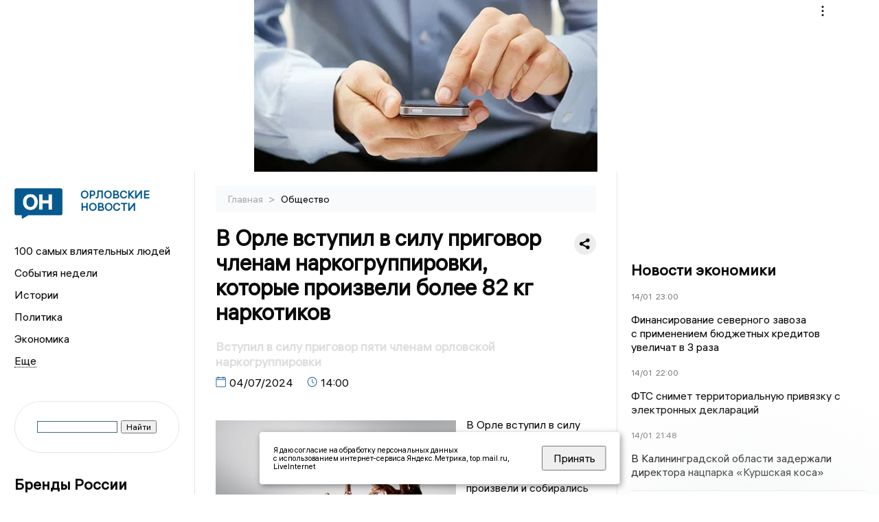

--- FILE ---
content_type: text/html; charset=UTF-8
request_url: https://newsorel.ru/fn_1512447.html
body_size: 13575
content:
<!DOCTYPE html>
<html lang="ru">
   <head>
      <meta charset="UTF-8">
      <meta http-equiv="X-UA-Compatible" content="IE=edge">
      <meta name="viewport" content="width=device-width, initial-scale=1.0">
      <meta http-equiv="Cache-Control" content="max-age=604800, public" />
      
    <base href="https://newsorel.ru/">
        <title>В Орле вступил в силу приговор членам наркогруппировки, которые произвели более 82 кг наркотиков  -  Орловские новости. Новости Орла и Орловской области: Главные события дня</title>
        <meta name="keywords" content="Новости Орла, Орловская область новости, События в Орле, Актуальные новости Орла, Политические новости Орла, Спортивные новости Орловской области, Экономические новости Орла, Лента новостей Орла, Главные события в Орле, Общественные новости Орла"/>
        <meta name="description" content="В Орле вступил в силу приговор пяти членам преступного сообщества, которые произвели и собирались продать более 82 кг наркотиков. Об этом сообщили в пресс-службе прокуратуры Орловской области."/>
        <meta property="og:image" content="https://newsorel.ru/images/logo-sm.png">

        	
	<link rel="alternat" media="only screen and (max-width: 640px)" href="https://m.newsorel.ru/fn_1512447.html">

	<meta name="twitter:card" content="summary">
	<meta property="og:type" content="website">
	<link rel="canonical" href="https://newsorel.ru/fn_1512447.html">
	<meta property="og:url" content="https://newsorel.ru/fn_1512447.html">
	<meta property="og:title" content="В Орле вступил в силу приговор членам наркогруппировки, которые произвели более 82 кг наркотиков">
	<meta property="og:description" content="В Орле вступил в силу приговор пяти членам преступного сообщества, которые произвели и собирались продать более 82 кг наркотиков. Об этом сообщили в пресс-службе прокуратуры Орловской области.">
	<meta property="og:image" content="https://region.center/source/Orel/oks5/screenshot_128.jpg">
	<meta property="yandex_recommendations_image" content="https://region.center/source/Orel/oks5/screenshot_128.jpg" />	


        <link rel="preconnect" href="https://region.center">
        <link rel="dns-prefetch" href="https://region.center">

 

        <link rel="apple-touch-icon" sizes="57x57" href="favicon/apple-icon-57x57.png">
        <link rel="apple-touch-icon" sizes="60x60" href="favicon/apple-icon-60x60.png">
        <link rel="apple-touch-icon" sizes="72x72" href="favicon/apple-icon-72x72.png">
        <link rel="apple-touch-icon" sizes="76x76" href="favicon/apple-icon-76x76.png">
        <link rel="apple-touch-icon" sizes="114x114" href="favicon/apple-icon-114x114.png">
        <link rel="apple-touch-icon" sizes="120x120" href="favicon/apple-icon-120x120.png">
        <link rel="apple-touch-icon" sizes="144x144" href="favicon/apple-icon-144x144.png">
        <link rel="apple-touch-icon" sizes="152x152" href="favicon/apple-icon-152x152.png">
        <link rel="apple-touch-icon" sizes="180x180" href="favicon/apple-icon-180x180.png">
        <link rel="icon" type="image/png" sizes="192x192"  href="favicon/android-icon-192x192.png">
        <link rel="icon" type="image/png" sizes="32x32" href="favicon/favicon-32x32.png">
        <link rel="icon" type="image/png" sizes="96x96" href="favicon/favicon-96x96.png">
        <link rel="icon" type="image/png" sizes="16x16" href="favicon/favicon-16x16.png">

        <meta name="msapplication-TileImage" content="favicon/ms-icon-144x144.png">

 


      <link rel="stylesheet" href="css2/style.css?_v=20221216155958">
    <link rel="stylesheet" href="css/style_new.css?_v=20241001100507">


      <style>


                          table tr td {padding: 14px 16px; text-align: left;}



         embed, iframe, object, video {
             max-width: 100%;
         }
        
 
 .detale-news-block__text a {
         color:#27598b !important;
         font-size:16px !important;


        }
         .detale-news-block__text img {
height:100% !important;
       width:100%;
        }
        



h1 {
  font-size: 2em;
  margin-top: -10px !important;
 
}
h3 {

   color:#dedede;
   margin-bottom: 10px;
  display: block;
  margin-top: -3px !important;
  font-weight: 700;
  font-size: 16px;


}

.detale-news-block-icon__item img {
  vertical-align: top !important;
  margin-right: 5px !important;.
  margin-top: 7px !important;
}



.detale-news-block-icon__item {
  display: flex;
  align-items: center;
  margin-right: 20px;
}

.detale-news-block-icon__item span a {
  font-size: 14px !important;
  line-height: 20px !important;
  color: #797979;
  display: block;
}


h2 {

margin-top:5px !important;
margin-bottom:5px !important;
}
 
blockquote {

  border-left: 3px solid #ccc;
  margin: 1.5em 10px;
  padding: 0.5em 10px;

}
 
  </style>



   <!-- Yandex.RTB -->
   <script>window.yaContextCb=window.yaContextCb||[]</script>
   <script src="https://yandex.ru/ads/system/context.js" async></script>


   </head>

   <body>
   <div align="center">
    <!--AdFox START-->
<!--yandex_info.regnews-->
<!--Площадка: newsorel.ru / * / *-->
<!--Тип баннера: перетяжка-->
<!--Расположение: верх страницы-->
<div id="adfox_169752384578981333"></div>
<script>
    window.yaContextCb.push(()=>{
        Ya.adfoxCode.create({
            ownerId: 691714,
            containerId: 'adfox_169752384578981333',
            params: {
                pp: 'g',
                ps: 'fusg',
                p2: 'hryr'
            }
        })
    })
</script>
         </div>

      <div class="wrapper" id="app" :class="{isMobile, isTablet}">
       </div>
      <div class="content">

        
      <aside class="left-block">
         <div class="left-container sticky_block">
            <a href="." class="logo-block">
                <picture>

                  <img class="logo-block__image" src="https://region.center/data/moduleslogos/d1fabd075c37bc7f10d7ba076996721c.png" style="width:70px !important;">
                  
               </picture>
               <div class="logo-block__name">
                  <span>Орловские новости</span>
               </div>
            </a>
            <div class="menu-list-glavnaya">
               <ul class="menu-list">
               <li class="menu-list__item"><a href="top100.html">100 самых влиятельных людей</a></li>
                              <li class="menu-list__item"><a href="dates.html">События недели</a></li>

                   <li class="menu-list__item"><a href="cat_history.html">Истории</a></li><li class="menu-list__item"><a href="cat_politics.html">Политика</a></li><li class="menu-list__item"><a href="cat_economy.html">Экономика</a></li><li class="menu-list__item"><a href="cat_business.html">Бизнес</a></li><li class="menu-list__item"><a href="cat_incidients.html">Происшествия</a></li><li class="menu-list__item"><a href="cat_culture.html">Культура</a></li><li class="menu-list__item"><a href="cat_sport.html">Спорт</a></li><li class="menu-list__item"><a href="cat_society.html">Общество</a></li><li class="menu-list__item"><a href="cat_analytics.html">Аналитика</a></li><li class="menu-list__item"><a href="cat_interview.html">Интервью</a></li><li class="menu-list__item"><a href="cat_investigation.html">Расследования </a></li><li class="menu-list__item"><a href="cat_jkh.html">ЖКХ</a></li><li class="menu-list__item"><a href="cat_afisha.html">Афиша</a></li><li class="menu-list__item"><a href="cat_delobudagova.html">Дело Будагова</a></li><li class="menu-list__item"><a href="cat_company.html">Новости компаний</a></li><li class="menu-list__item"><a href="cat_primjalibemurzalevskim.html">Прямая линия с Музалевским</a></li><li class="menu-list__item"><a href="cat_delo_dobrohvalova.html">Дело Доброхвалова</a></li><li class="menu-list__item"><a href="cat_podcast.html">Подкасты</a></li><li class="menu-list__item"><a href="cat_koronavirus.html">Здоровье</a></li><li class="menu-list__item"><a href="cat_necrolog.html">Память</a></li><li class="menu-list__item"><a href="cat_svo.html">СВО</a></li><li class="menu-list__item"><a href="cat_ecology.html">Экология</a></li>                   <li class="menu-list__item menu-list__item-more"></li>
               </ul>
            </div>
            <form class="search">
 

<div class="ya-site-form ya-site-form_inited_no" data-bem="{&quot;action&quot;:&quot;https://newsorel.ru/search.html&quot;,&quot;arrow&quot;:false,&quot;bg&quot;:&quot;transparent&quot;,&quot;fontsize&quot;:12,&quot;fg&quot;:&quot;#000000&quot;,&quot;language&quot;:&quot;ru&quot;,&quot;logo&quot;:&quot;rb&quot;,&quot;publicname&quot;:&quot;Поиск по newsorel.ru&quot;,&quot;suggest&quot;:true,&quot;target&quot;:&quot;_self&quot;,&quot;tld&quot;:&quot;ru&quot;,&quot;type&quot;:2,&quot;usebigdictionary&quot;:true,&quot;searchid&quot;:2523564,&quot;input_fg&quot;:&quot;#000000&quot;,&quot;input_bg&quot;:&quot;#ffffff&quot;,&quot;input_fontStyle&quot;:&quot;normal&quot;,&quot;input_fontWeight&quot;:&quot;normal&quot;,&quot;input_placeholder&quot;:&quot;&quot;,&quot;input_placeholderColor&quot;:&quot;#000000&quot;,&quot;input_borderColor&quot;:&quot;#3f687b&quot;}"><form action="https://yandex.ru/search/site/" method="get" target="_self" accept-charset="utf-8"><input type="hidden" name="searchid" value="2523564"/><input type="hidden" name="l10n" value="ru"/><input type="hidden" name="reqenc" value=""/><input type="search" name="text" value=""/><input type="submit" value="Найти"/></form></div><style type="text/css">.ya-page_js_yes .ya-site-form_inited_no { display: none; }</style><script type="text/javascript">(function(w,d,c){var s=d.createElement('script'),h=d.getElementsByTagName('script')[0],e=d.documentElement;if((' '+e.className+' ').indexOf(' ya-page_js_yes ')===-1){e.className+=' ya-page_js_yes';}s.type='text/javascript';s.async=true;s.charset='utf-8';s.src=(d.location.protocol==='https:'?'https:':'http:')+'//site.yandex.net/v2.0/js/all.js';h.parentNode.insertBefore(s,h);(w[c]||(w[c]=[])).push(function(){Ya.Site.Form.init()})})(window,document,'yandex_site_callbacks');</script>
 


            </form>
             
             

            
            <div class="news-aside-block">
               <a target="_blank" href="https://brandrussia.online" class="news-aside-block__title">Бренды России</a>
                
                    <a target="_blank"  href="https://brandrussia.online/fn_1781791.html">
                        <picture>
                            <img class="news-aside-block__image" src="https://region.center/source/Tul%20Brendi/2026_1/1probel1.%5B32%5D.jpg" alt="image">
                        </picture>
                     </a><div class="news-aside-block__item">
                        <span><a target="_blank"  href="https://brandrussia.online/fn_1781791.html">07/01</a></span><span><a target="_blank"  href="https://brandrussia.online/fn_1781791.html">12:00</a></span>
                        <a target="_blank"  href="https://brandrussia.online/fn_1781791.html">
                           <p>От священного костра до курантов: многоголосье российского Нового года</p>
                        </a>
                     </div>
 
            </div>

            <div class="news-aside-block">

   <!--AdFox START-->
<!--yandex_info.regnews-->
<!--Площадка: newsorel.ru / * / *-->
<!--Тип баннера: 300*600 правый или 240*400 левый-->
<!--Расположение: низ страницы-->
<div id="adfox_169752394294317962"></div>
<script>
    window.yaContextCb.push(()=>{
        Ya.adfoxCode.create({
            ownerId: 691714,
            containerId: 'adfox_169752394294317962',
            params: {
                pp: 'i',
                ps: 'fusg',
                p2: 'hryf'
            }
        })
    })
</script>



               <a href="cat_company.html" class="news-aside-block__title">Новости компаний</a>
                
                        <a href="fn_1784838.html">
                            <picture>
                                <img class="news-aside-block__image" src="https://region.center/source/fotobank/money/dcrl1057_1.jpg" alt="image">
                            </picture>
                        </a><div class="news-aside-block__item">
                            <span><a href="fn_1784838.html">13/01</a></span><span><a href="fn_1784838.html">15:45</a></span>
                            <a href="fn_1784838.html">
                            <p>В новогодние праздники молодежь удвоила траты по Пушкинской карте</p>
                            </a>
                        </div>
<div class="news-aside-block__item">
                            <span><a href="fn_1779711.html?erid=2W5zFGggmgL">30/12</a></span><span><a href="fn_1779711.html?erid=2W5zFGggmgL">15:45</a></span>
                            <a href="fn_1779711.html?erid=2W5zFGggmgL">
                            <p>Банк Уралсиб и агентство Elevate Pro Group объявляют о стратегическом партнёрстве</p>
                            </a>
                        </div>
<div class="news-aside-block__item">
                            <span><a href="fn_1779180.html?erid=2W5zFHz3Mrx">29/12</a></span><span><a href="fn_1779180.html?erid=2W5zFHz3Mrx">20:11</a></span>
                            <a href="fn_1779180.html?erid=2W5zFHz3Mrx">
                            <p>Уралсиб запустил сервис для работы на автоматизированной упрощенной системе налогообложения</p>
                            </a>
                        </div>
            </div>


         
            <div class="news-aside-block">
               <a href="cat_business.html" class="news-aside-block__title">Бизнес</a>
                
                    <a href="fn_1785564.html">
                        <picture>
                            <img class="news-aside-block__image" src="https://region.center/source/fotobank/money/5390824418164471451.jpg" alt="image">
                        </picture>
                     </a><div class="news-aside-block__item">
                        <span><a href="fn_1785564.html">14/01</a></span><span><a href="fn_1785564.html">17:32</a></span>
                        <a href="fn_1785564.html">
                           <p>Фирма бывшего вице-премьера Орловской области Филатова займется сбором электронных плат в Калининградской области</p>
                        </a>
                     </div>
<div class="news-aside-block__item">
                        <span><a href="fn_1785303.html">14/01</a></span><span><a href="fn_1785303.html">14:30</a></span>
                        <a href="fn_1785303.html">
                           <p>Крытый рынок в Орле не пустят с молотка</p>
                        </a>
                     </div>
<div class="news-aside-block__item">
                        <span><a href="fn_1784663.html">13/01</a></span><span><a href="fn_1784663.html">13:00</a></span>
                        <a href="fn_1784663.html">
                           <p>Панин пытается обанкротить орловский пансионат ЗиЛ</p>
                        </a>
                     </div>
           
            </div>


            
     <!--AdFox START-->
<!--yandex_info.regnews-->
<!--Площадка: newsorel.ru / сквозные / левый середина промо БЖ-->
<!--Категория: <не задана>-->
<!--Тип баннера: 300*300 левый середина промо БЖ-->
<div id="adfox_17629645827486567"></div>
<script>
    window.yaContextCb.push(()=>{
        Ya.adfoxCode.create({
            ownerId: 691714,
            containerId: 'adfox_17629645827486567',
            params: {
                p1: 'dlanw',
                p2: 'jmlo'
            }
        })
    })
</script>



            
         </div>
         <div class="helper_for_sticky"></div>
      </aside><main class="content-block" >
	<div class="content-container">
	   <div class="button-top__wrapper">
		  <div class="button-top" style="--top_position:30px;" >
		  </div>
	   </div>
 
	   <div class="bread-crumbs">
		  <ul>
			 <li><a href="">Главная </a> <span> > </span></li>
			 <li><a href="cat_society.html">Общество </a>  </span></li>
 
		  </ul>

		  <div style="font-size:14px;float:right;margin-top:-20px;color:#000;"><b>
		  </b>

		  </div>
	   </div>
	   <div class="detale-news-block">
		  <div class="detale-news-block__in">
 			 <div class="detale-news-block__pin">

			  <div style="float:right;">

			  			  
			  
			  <script src="https://yastatic.net/share2/share.js"></script>
			  <div class="ya-share2" data-curtain data-shape="round" data-color-scheme="whiteblack" data-limit="0" data-more-button-type="short" data-services="vkontakte,odnoklassniki,telegram"></div>
			  
			  </div>

			 <h1 style="font-size:32px;line-height:36px !important;">В Орле вступил в силу приговор членам наркогруппировки, которые произвели более 82 кг наркотиков</h1>
			 <h2 style="color:#dedede;font-size:18px;line-height:22px !important;margin-bottom:10px !important;margin-top:0px !important;">Вступил в силу приговор пяти членам орловской наркогруппировки</h2>
			 <div class="detale-news-block-icon">
				   <div class="detale-news-block-icon__item">
					  <picture>
						 <source srcset="img/date.webp" type="image/webp">
						 <img src="img/date.png" alt="icon">
					  </picture>
					  <span>04/07/2024 </span>
				   </div>
				   <div class="detale-news-block-icon__item">
					  <picture>
						 <source srcset="img/time.webp" type="image/webp">
						 <img src="img/time.png" alt="icon">
					  </picture>
					  <span>14:00</span>
				   </div>
				   
				</div>
			 </div>
			 <div class="detale-news-block__image"><div style="float:left;max-width:350px;margin-right:15px;margin-top:25px;">
			  <picture> 
			   <img src="https://region.center/source/Orel/oks5/screenshot_128.jpg">
			  <meta itemprop="url" content="https://region.center/source/Orel/oks5/screenshot_128.jpg">
			   </picture>
			   <p class="post-image-label" style="color:#ccc;font-size:15px;margin-top:;">&#169; freepik </p>
			   </div></div>
			 
			 <div class="detale-news-block__text" >


			 <div itemscope itemtype="https://schema.org/Article">
				<link itemprop="mainEntityOfPage" href="https://newsorel.ru/fn_1512447.html" />
				<link itemprop="image" href="https://region.center/source/Orel/oks5/screenshot_128.jpg">
				<meta itemprop="headline name" content="В Орле вступил в силу приговор членам наркогруппировки, которые произвели более 82 кг наркотиков">
				<meta itemprop="description" content="В Орле вступил в силу приговор пяти членам преступного сообщества, которые произвели и собирались продать более 82 кг наркотиков. Об этом сообщили в пресс-службе прокуратуры Орловской области.">
				<meta itemprop="datePublished" datetime="2024-07-04 14:00:00" content="2024-07-04 14:00:00">
				<div itemprop="publisher" itemscope itemtype="https://schema.org/Organization">
					<div itemprop="logo" itemscope itemtype="https://schema.org/ImageObject">
						<img itemprop="url image" src="https://region.center/source/Orel/oks5/screenshot_128.jpg" alt="freepik" title="freepik" style="display:none;"/>
					</div>
					<meta itemprop="name" content="Орловские новости. Новости Орла и Орловской области: Главные события дня">
				</div>
				<span itemprop="articleBody"><p>В Орле вступил в силу приговор пяти членам преступного сообщества, которые произвели и собирались продать более 82 кг наркотиков. Об этом сообщили в пресс-службе прокуратуры Орловской области.</p>
<p>Осужденные занимались производством наркотиков в двух лабораториях в частных домах в Верховском и Новодеревеньковском районах, а также продажей готовых веществ с помощью сети &laquo;Интернет&raquo;.</p>
<p>Продать наркотики сообщники так и не успели, так как их деятельность пресекли сотрудники УФСБ.</p>
<p>В ходе обыска из нарколабораторий было изъято оборудование и более тонны прекурсоров для изготовления наркотических средств.</p>
<p>Судом наркоторговцам назначено наказание в виде лишения свободы на срок от 13 до 19 лет с отбыванием в исправительных колониях строгого и общего режима, с назначением штрафов в размере от 500 тыс. рублей до 1,5 млн рублей и ограничением свободы.</p>
<p>Осужденные не согласились с выводами суда и обжаловали приговор, однако первый апелляционный суд общей юрисдикции по существу оставил приговор без изменения.</p></span>

				<div itemprop="author" itemscope itemtype="https://schema.org/Person" class="detale-news-block-icon__item">  <picture style="margin-right:10px;">Автор: </picture><a itemprop="url" href="auth_170.html"><span itemprop="name"><u>Оксана Тютчева</u></span></a></div> 
			</div><div style="clear:both;"></div>
				 </div>
			 
			 
	
 
		  </div>
	   </div>
	   



	   <div class="advertisement-block">
		  <div class="advertisement-block__in"><span style="font-size:20px;">Комментируйте наши новости: </span>
			 <div class="advertisement-buttons">
			 <a target="_blank"  href="https://t.me/newsorel" class="button-vk"  style="padding: 12px 24px 12px 24px!important;margin:5px;background:#27a6e5; ">
				<img style="margin-right: 0px;width:26px;" src="https://region.center/data/modulesreadmore/102ea7d0bb60fd34fcdeda2eb0a11858.svg" alt="Telegram общий + комментировать">
				</a><a target="_blank"  href="https://vk.com/newsorel" class="button-vk"  style="padding: 12px 24px 12px 24px!important;margin:5px;background:#0077ff; ">
				<img style="margin-right: 0px;width:26px;" src="https://region.center/data/modulesreadmore/8d2eab1c852dcb9686f4a357a7494f9b.svg" alt="VK общий + комментировать">
				</a></div></div>
	   </div>


	   <!-- Yandex Native Ads C-A-1739017-9 -->
<div id="yandex_rtb_C-A-1739017-9"></div>
<script>window.yaContextCb.push(()=>{
  Ya.Context.AdvManager.renderWidget({
    renderTo: 'yandex_rtb_C-A-1739017-9',
    blockId: 'C-A-1739017-9'
  })
})</script>


	   <div class="other-news-block">
		  <div class="other-news-block__in">
			 <span style="font-size:22px;font-weight:bold;">Другие новости Общество</span>
			 <div class="other-news-blocks"><article class="other-news-blocks__item">
				 
				   <a href="fn_1785062.html" class="other-news-blocks__text">
					  <span style="    font-weight: 700;
    font-size: 15px;
    line-height: 19px;
    color: #fff;
    position: absolute;
    left: 13px;
    bottom: 11px;
    margin-bottom: 0;
    z-index: 3;">15 января в истории региона</span>
				   </a>
				   <a href="fn_1785062.html" class="other-news-blocks__image">
					  <picture>
 						 <img src="https://region.center/source/Orel/shablony/new_shablons/4_history.jpg" style="min-height:170px;max-height:170px;">
					  </picture>
				   </a>
				</article><article class="other-news-blocks__item">
				 
				   <a href="fn_1785383.html" class="other-news-blocks__text">
					  <span style="    font-weight: 700;
    font-size: 15px;
    line-height: 19px;
    color: #fff;
    position: absolute;
    left: 13px;
    bottom: 11px;
    margin-bottom: 0;
    z-index: 3;">Орловцам развеяли мифы о кибербезопасности</span>
				   </a>
				   <a href="fn_1785383.html" class="other-news-blocks__image">
					  <picture>
 						 <img src="https://region.center/source/Orel/oks7/oks1/screenshot_178.jpg" style="min-height:170px;max-height:170px;">
					  </picture>
				   </a>
				</article><article class="other-news-blocks__item">
				 
				   <a href="fn_1785626.html" class="other-news-blocks__text">
					  <span style="    font-weight: 700;
    font-size: 15px;
    line-height: 19px;
    color: #fff;
    position: absolute;
    left: 13px;
    bottom: 11px;
    margin-bottom: 0;
    z-index: 3;">В 2025 году мошенники чаще всего звонили Еленам и Александрам</span>
				   </a>
				   <a href="fn_1785626.html" class="other-news-blocks__image">
					  <picture>
 						 <img src="https://region.center/source/fotobank/Telefon_smartfon/DCRL4564.jpg" style="min-height:170px;max-height:170px;">
					  </picture>
				   </a>
				</article><article class="other-news-blocks__item">
				 
				   <a href="fn_1785545.html" class="other-news-blocks__text">
					  <span style="    font-weight: 700;
    font-size: 15px;
    line-height: 19px;
    color: #fff;
    position: absolute;
    left: 13px;
    bottom: 11px;
    margin-bottom: 0;
    z-index: 3;">Главные новости в России и мире 14 января</span>
				   </a>
				   <a href="fn_1785545.html" class="other-news-blocks__image">
					  <picture>
 						 <img src="https://region.center/source/Orel/shablony/0000.jpg" style="min-height:170px;max-height:170px;">
					  </picture>
				   </a>
				</article></div>
		  </div>
	   </div>
	   <div class="main-news-block">
		  <div class="main-news-block__in">
			 <span style="font-size:22px;font-weight:bold;">Главные новости</span> <div class="big-news-list-with-image" >
					   <a href="fn_1785365.html"><span> 14/01/2026 13:30</span></a>
						<a href="fn_1785365.html">
						  <span style="font-size:18px;font-weight:bold;color:#000000;display:block;margin-bottom:10px;">Владелец магазина «Арсенал» в Орле рассказал о восстановлении после удара ВСУ</span>
					   </a>
					</div><div class="big-news-list-with-image" >
					   <a href="fn_1784512.html"><span> 13/01/2026 08:55</span></a>
						<a href="fn_1784512.html">
						  <span style="font-size:18px;font-weight:bold;color:#000000;display:block;margin-bottom:10px;">В ходе ночной атаки БпЛА пострадали дома орловцев</span>
					   </a>
					</div><div class="big-news-list-with-image" >
					   <a href="fn_1784001.html"><span> 12/01/2026 11:20</span></a>
						<a href="fn_1784001.html">
						  <span style="font-size:18px;font-weight:bold;color:#000000;display:block;margin-bottom:10px;">Клычков поблагодарил Парахина за стремительную реакцию на возгорание ТЭЦ</span>
					   </a>
					</div><div class="big-news-list-with-image" >
					   <a href="fn_1783924.html"><span> 12/01/2026 10:00</span></a>
						<a href="fn_1783924.html">
						  <span style="font-size:18px;font-weight:bold;color:#000000;display:block;margin-bottom:10px;">Телеведущий Корчевников услышал в больнице голос старца Илия</span>
					   </a>
					</div><div class="big-news-list-with-image" >
					   <a href="fn_1781910.html"><span> 06/01/2026 11:00</span></a>
						<a href="fn_1781910.html">
						  <span style="font-size:18px;font-weight:bold;color:#000000;display:block;margin-bottom:10px;">В Орловской области ожидаются морозы до -23 градусов</span>
					   </a>
					</div></div>
	   </div><div id="unit_98145"><a href="https://smi2.ru/" >Новости СМИ2</a></div>
<script type="text/javascript" charset="utf-8">
  (function() {
    var sc = document.createElement('script'); sc.type = 'text/javascript'; sc.async = true;
    sc.src = '//smi2.ru/data/js/98145.js'; sc.charset = 'utf-8';
    var s = document.getElementsByTagName('script')[0]; s.parentNode.insertBefore(sc, s);
  }());
</script></div>
 </main><aside class="right-block">
         <div class="right-container sticky_block">
            <div class="social-network-block">
                <a target="_blank" href="https://vk.com/newsorel"><img src="img/vk.svg" alt="icon"></a>
               <a target="_blank" href="https://ok.ru/newsorel"><img src="img/ok.svg" alt="icon"></a>
               <a target="_blank" href="https://t.me/newsorel"><img src="img/tg.svg" alt="icon"></a>

                 <a target="_blank" href="https://dzen.ru/newsorel"><img src="img/dzen.svg" alt="icon"></a>

               <a target="_blank" href="https://max.ru/newsorel"><img src="img/max.svg" alt="icon"></a>
            </div>
            <br>
            <!--AdFox START-->
<!--yandex_info.regnews-->
<!--Площадка: newsorel.ru / * / *-->
<!--Тип баннера: 300*600 правый или 240*400 левый-->
<!--Расположение: середина страницы-->
<div id="adfox_16975238906454607"></div>
<script>
    window.yaContextCb.push(()=>{
        Ya.adfoxCode.create({
            ownerId: 691714,
            containerId: 'adfox_16975238906454607',
            params: {
                pp: 'h',
                ps: 'fusg',
                p2: 'hryf'
            }
        })
    })
</script>
            <br>

            <div class="top-five-block">
            
               <a href="#" class="right-column-title">Новости экономики</a><div class="top-five-block__item">
                    <span><a target="_blank"  href="https://center.business-magazine.online/fn_1785673.html">14/01</a></span><span><a target="_blank"  href="https://center.business-magazine.online/fn_1785673.html">23:00</a></span>
                    <a target="_blank"  href="https://center.business-magazine.online/fn_1785673.html">
                    <p>Финансирование северного завоза с применением бюджетных кредитов увеличат в 3 раза</p>
                    </a>
                </div><div class="top-five-block__item">
                    <span><a target="_blank"  href="https://center.business-magazine.online/fn_1785660.html">14/01</a></span><span><a target="_blank"  href="https://center.business-magazine.online/fn_1785660.html">22:00</a></span>
                    <a target="_blank"  href="https://center.business-magazine.online/fn_1785660.html">
                    <p>ФТС снимет территориальную привязку с электронных деклараций</p>
                    </a>
                </div><div class="top-five-block__item">
                    <span><a target="_blank"  href="https://center.business-magazine.online/fn_1785653.html">14/01</a></span><span><a target="_blank"  href="https://center.business-magazine.online/fn_1785653.html">21:48</a></span>
                    <a target="_blank"  href="https://center.business-magazine.online/fn_1785653.html">
                    <p>В Калининградской области задержали директора нацпарка «Куршская коса»</p>
                    </a>
                </div> 
            </div>


            

            <div class="calendar-block">
               <div class="calendar"></div>


               <div class="calendar-events">

                <div class="calendar-events-item"><b><a class="left-column-title" style="color:#05598F;" href="dates.html">Родились</a>:</b></div><div class="calendar-events-item">
                    <picture>
                       <source srcset="img/calendar.webp" type="image/webp">
                       <img src="img/calendar.png" alt="icon">
                    </picture>
                    <span>Ренат Ильшатович Сибгатуллин</span>
                       <p>
                           <p>Военный комиссар Орловской области</p>
                       </p>                  
                 </div>
<div class="calendar-events-item"><b><a class="left-column-title" style="color:#05598F;" href="dates.html">События</a>:</b></div><div class="calendar-events-item">
                    <picture>
                       <source srcset="img/calendar.webp" type="image/webp">
                       <img src="img/calendar.png" alt="icon">
                    </picture>
                   <span> <a target="_blank" href="https://brandrussia.online/fn_1780574.html">Родился Иван Егорович Вольнов</a></span>
                       <p>
                           <p>Революционер и писатель.</p>
                       </p>                  
                 </div>
  <div class="calendar-events-item"><a class="left-column-title" style="color:#05598F;" href="dates.html">События недели</a></div>

               </div>
             </div>

            <div class="top-five-block">
            <a href="#" class="right-column-title">Топ 3</a>
               <div class="top-five-block__item">
                    <span><a href="fn_1785676.html">14/01</a></span><span><a href="fn_1785676.html">22:59</a></span>
                    <a href="fn_1785676.html">
                    <p>Сирены ракетной опасности звучат на территории Орловской области</p>
                    </a>
                </div><div class="top-five-block__item">
                    <span><a href="fn_1785303.html">14/01</a></span><span><a href="fn_1785303.html">14:30</a></span>
                    <a href="fn_1785303.html">
                    <p>Крытый рынок в Орле не пустят с молотка</p>
                    </a>
                </div><div class="top-five-block__item">
                    <span><a href="fn_1785392.html">14/01</a></span><span><a href="fn_1785392.html">14:05</a></span>
                    <a href="fn_1785392.html">
                    <p>В УФСИН отреагировали на публикацию в тг-канале Лежнева</p>
                    </a>
                </div> 
            </div>

            <div class="top-five-block analitics">
               <a href="cat_analytics.html" class="right-column-title">Аналитика</a>
                
                    <a href="fn_1777710.html">
                        <picture>
                            <img class="news-aside-block__image" src="https://region.center/source/Orel/pavel5/01/261204.jpg" alt="image">
                        </picture>
                     </a><div class="news-aside-block__item">
                        <span><a href="fn_1777710.html">28/12</a></span><span><a href="fn_1777710.html">10:00</a></span>
                        <a href="fn_1777710.html">
                           <p>Орловская неделя с Павлом Несмеловым: все фигуранты дела Лежнева, подлоги в ФК “Орел” и однополые утренники</p>
                        </a>
                     </div>
<div class="news-aside-block__item">
                        <span><a href="fn_1773732.html">21/12</a></span><span><a href="fn_1773732.html">10:00</a></span>
                        <a href="fn_1773732.html">
                           <p>Орловская неделя с Павлом Несмеловым: прощание со Ступиным, депутат Серегин, дело Рослова</p>
                        </a>
                     </div>
<div class="news-aside-block__item">
                        <span><a href="fn_1769531.html">14/12</a></span><span><a href="fn_1769531.html">17:00</a></span>
                        <a href="fn_1769531.html">
                           <p>Орловская неделя с Павлом Несмеловым: недоделанные нацпроекты, эпопея с крематорием и дело Рослова</p>
                        </a>
                     </div>
        
            </div>


             <div class="top-five-block rassledovaniya">
               <a href="top100.html" class="right-column-title">100 самых влиятельных людей </a>
                   <a style="font-size:28px !important;margin:4px;" href="topin_715.html">Андрей Евгеньевич Клычков </a>
    <a style="font-size:26px !important;margin:4px;" href="topin_706.html">Виталий Анатольевич Рыбаков </a>
    <a style="font-size:24px !important;margin:4px;" href="topin_712.html">Леонид Семенович Музалевский </a>
    <a style="font-size:22px !important;margin:4px;" href="topin_714.html">Геннадий Андреевич Зюганов </a>
    <a style="font-size:20px !important;margin:4px;" href="topin_709.html">Алексей Николаевич Тимошин </a>
    <a style="font-size:18px !important;margin:4px;" href="topin_710.html">Егор Семенович Строев </a>
    <a style="font-size:16px !important;margin:4px;" href="topin_685.html">Владимир Владимирович Строев </a>
    <a style="font-size:14px !important;margin:4px;" href="topin_692.html">Михаил Васильевич Вдовин </a>
    <a style="font-size:12px !important;margin:4px;" href="topin_658.html">Руслан Викторович Перелыгин </a>
    <a style="font-size:10px !important;margin:4px;" href="topin_701.html">Вадим Александрович Тарасов </a>
 
            </div>
            

            <div class="top-five-block rassledovaniya">
               <a href="cat_investigation.html" class="right-column-title">Расследования</a>
                
                    <a href="fn_1546011.html">
                        <picture>
                            <img class="news-aside-block__image" src="https://region.center/source/Orel/pavel3/160902.jpg" alt="image">
                        </picture>
                     </a><div class="news-aside-block__item">
                        <span><a href="fn_1546011.html">16/09</a></span><span><a href="fn_1546011.html">11:20</a></span>
                        <a href="fn_1546011.html">
                           <p>СМИ: чемпион мира Трояновский может стать фигурантом дела о мошенничестве</p>
                        </a>
                     </div>
 
            </div>

            <div class="top-five-block">
               <a href="cat_interview.html" class="right-column-title">Интервью</a>
               <div class="top-five-block__item">
                    <span><a href="fn_1777099.html">25/12</a></span><span><a href="fn_1777099.html">20:32</a></span>
                    <a href="fn_1777099.html">
                    <p>Как цифровые технологии меняют города. Интернет-омбудсмен Дмитрий Мариничев про систему «Умный город» в ЦФО</p>
                    </a>
                </div><div class="top-five-block__item">
                    <span><a href="fn_1768598.html">11/12</a></span><span><a href="fn_1768598.html">13:30</a></span>
                    <a href="fn_1768598.html">
                    <p>«Будут уголовные дела»: прокурор Тимошин о резонансных делах и перспективах работы с новыми главами СК и УМВД</p>
                    </a>
                </div><div class="top-five-block__item">
                    <span><a href="fn_1751705.html">11/11</a></span><span><a href="fn_1751705.html">09:00</a></span>
                    <a href="fn_1751705.html">
                    <p>«То, что произошло и есть непрофессионализм и самовлюбленность власти»: Панков о муралах, вазонах и украшении Орла</p>
                    </a>
                </div>            </div>

            

            <div class="helper_for_sticky"></div>
      </aside>
      </div>
      <footer>
         <div class="footer-container">
            <div class="footer">
               <div class="footer-logo-flex">
                  <a href="" class="footer-logo-flex__logo">
                     <picture>
                         <img class="footer-logo-flex__image" src="img/icon2.png"  style="width:70px !important;">
                     </picture>
                     <div class="footer-logo-flex__name">
                        <span>Орловские новости</span>
                     </div>
                  </a>
                  <div class="footer-logo-flex__menu">
                     <ul class="footer-logo-flex__menu-list">
                        <li><a target="_blank"  href="page_37.html">Этическая политика изданий</a></li>
                           <li class="menu-list__item"><a href="job.html">Вакансии</a></li>
                        <li><a target="_blank"  href="page_35.html">Редакция</a></li>
                        <li><a target="_blank"  href="page_36.html">Реклама</a></li>
                        <li><a target="_blank"  href="https://mazov.ru/regionnews">О холдинге</a></li>
                        <li><a target="_blank"  href="page_99.html">Дежурный по новостям</a></li>

                     </ul>
                  </div>
                  <div class="footer-logo-flex__years">
                     <span class="footer-year">16+</span>
                     <span class="coopy-mobile">2014 © NEWSOREL.RU | <br> СИ «Орловские новости»</span>
                  </div>
               </div>
               <div class="footer-info-flex">
                  <div class="footer-info-flex__left">
                     <p>2014 © NEWSOREL.RU | СИ «Орловские новости»</p>
                                                                <p>Написать директору в телеграм <a target="_blank"  style="color:white;" href="https://t.me/mazov">@mazov</a> </p>

                     <div class="footer-info-flex__item">
                         
                     </div>
                  </div>
                  <style>
                     .footer-info-flex__right a {
                        color:#ffffff !important;

                     }
                  </style>
                  <div class="footer-info-flex__right">
                    <p>Учредитель (соучредители): Общество с ограниченной ответственностью &laquo;РЕГИОНАЛЬНЫЕ НОВОСТИ&raquo; (ОГРН 1107154017354)</p>
<p>Главный редактор: Кабанова И.А.</p>
<p>Телефон редакции:<a href="tel:+7-486-225-2423">+7 (4862) 25-24-23</a> <br /> Электронная почта редакции: <a href="mailto:info@newsorel.ru">info@newsorel.ru</a></p>
<p>Регистрационный номер: серия Эл&nbsp; № ФС77-82721 от 27 января 2022г. согласно выписке из реестра зарегистрированных средств массовой информации выдана Федеральной службой по надзору в сфере связи, информационных технологий и массовых коммуникаций</p>
<p>&nbsp;</p>                  </div>
               </div>
               <div class="footer-bottom-block">
                  <div class="footer-bottom-block__left">
                      <p>При использовании любого материала с данного сайта гипер-ссылка на Сетевое издание «Орловские новости» обязательна.</p>
                         <p>Сообщения на сером фоне размещены на правах рекламы</p>
                  </div>
                  <div class="footer-bottom-block__right">
                     <div class="footer-links">
                           <!--LiveInternet counter--><a href="https://www.liveinternet.ru/click"
target="_blank"><img id="licnt5FD6" width="88" height="31" style="border:0" 
title="LiveInternet: показано число просмотров за 24 часа, посетителей за 24 часа и за сегодня"
src="[data-uri]"
alt=""/></a><script>(function(d,s){d.getElementById("licnt5FD6").src=
"https://counter.yadro.ru/hit?t11.6;r"+escape(d.referrer)+
((typeof(s)=="undefined")?"":";s"+s.width+"*"+s.height+"*"+
(s.colorDepth?s.colorDepth:s.pixelDepth))+";u"+escape(d.URL)+
";h"+escape(d.title.substring(0,150))+";"+Math.random()})
(document,screen)</script><!--/LiveInternet-->
<!-- Yandex.Metrika informer -->
<a href="https://metrika.yandex.ru/stat/?id=27310931&from=informer" target="_blank" rel="nofollow">
    <img src="https://informer.yandex.ru/informer/27310931/3_1_FFFFFFFF_FFFFFFFF_0_pageviews"
         style="width:88px; height:31px; border:0;"
         alt="Яндекс.Метрика"
         title="Яндекс.Метрика: данные за сегодня (просмотры, визиты и уникальные посетители)"
        class="ym-advanced-informer" data-cid="27310931" data-lang="ru"/>
</a>
<!-- /Yandex.Metrika informer -->

<!-- Yandex.Metrika counter -->
<script type="text/javascript">
    (function(m,e,t,r,i,k,a){
        m[i]=m[i]||function(){(m[i].a=m[i].a||[]).push(arguments)};
        m[i].l=1*new Date();
        for (var j = 0; j < document.scripts.length; j++) {if (document.scripts[j].src === r) { return; }}
        k=e.createElement(t),a=e.getElementsByTagName(t)[0],k.async=1,k.src=r,a.parentNode.insertBefore(k,a)
    })(window, document,'script','https://mc.yandex.ru/metrika/tag.js?id=27310931', 'ym');

    ym(27310931, 'init', {ssr:true, webvisor:true, clickmap:true, accurateTrackBounce:true, trackLinks:true});
</script>
<noscript><div><img src="https://mc.yandex.ru/watch/27310931" style="position:absolute; left:-9999px;" alt="" /></div></noscript>
<!-- /Yandex.Metrika counter --><!--LiveInternet counter--><a href="https://www.liveinternet.ru/click;regnews"
target="_blank"><img id="licnt5DAA" width="88" height="31" style="border:0" 
title="LiveInternet: показано число просмотров за 24 часа, посетителей за 24 часа и за сегодня"
src="[data-uri]"
alt=""/></a><script>(function(d,s){d.getElementById("licnt5DAA").src=
"https://counter.yadro.ru/hit;regnews?t11.2;r"+escape(d.referrer)+
((typeof(s)=="undefined")?"":";s"+s.width+"*"+s.height+"*"+
(s.colorDepth?s.colorDepth:s.pixelDepth))+";u"+escape(d.URL)+
";h"+escape(d.title.substring(0,150))+";"+Math.random()})
(document,screen)</script><!--/LiveInternet-->
<!-- Top.Mail.Ru counter -->
<script type="text/javascript">
var _tmr = window._tmr || (window._tmr = []);
_tmr.push({id: "3088503", type: "pageView", start: (new Date()).getTime()});
(function (d, w, id) {
  if (d.getElementById(id)) return;
  var ts = d.createElement("script"); ts.type = "text/javascript"; ts.async = true; ts.id = id;
  ts.src = "https://top-fwz1.mail.ru/js/code.js";
  var f = function () {var s = d.getElementsByTagName("script")[0]; s.parentNode.insertBefore(ts, s);};
  if (w.opera == "[object Opera]") { d.addEventListener("DOMContentLoaded", f, false); } else { f(); }
})(document, window, "tmr-code");
</script>
<noscript><div><img src="https://top-fwz1.mail.ru/counter?id=3088503;js=na" style="position:absolute;left:-9999px;" alt="Top.Mail.Ru" /></div></noscript>
<!-- /Top.Mail.Ru counter -->
                     </div>
                  </div>
               </div>
            </div>
         </div>
      </footer>
    <script src="js2/app.min.js?_v=20230206170908"></script>
         
               <script src="https://region.center/jquery.js"></script>
         <script>
    $(document).ready(function(){
         
           $('#show_more').click(function(){
           var btn_more = $(this);
           var count_show = parseInt($(this).attr('count_show'));
           var cats = parseInt($(this).attr('cats'));
           btn_more.val('Подождите...');
    
           $.ajax({
                       url: "loadnews.php", 
                       type: "post", 
                       dataType: "json", 
                       data: {
                           "count_show":   count_show,
                            "cats":   cats
                       },
                        success: function(data){
               if(data.result == "success"){
                   $('#newscontent').append(data.html);
                       btn_more.val('Показать еще новости');
                       btn_more.attr('count_show', (count_show+1));
               }else{
                   btn_more.val('Больше нечего показывать');
               }
                       }
                   });
               }); 
               
               
               $('#show_morecats').click(function(){
                  
           var btn_more = $(this);
           var count_show = parseInt($(this).attr('count_show'));
           var showcats = parseInt($(this).attr('showcats'));
           btn_more.val('Подождите...');
            $.ajax({
                       url: "loadcats.php", 
                       type: "post", 
                       dataType: "json", 
                       data: {
                           "count_show":   count_show,
                            "showcats":   showcats
                       },
                        success: function(data){
               if(data.result == "success"){
                   $('#newscontentcat').append(data.html);
                       btn_more.val('Показать еще новости');
                       btn_more.attr('count_show', (count_show+50));
               }else{
                   btn_more.val('Больше нечего показывать');
               }
                       }
                   });
               });
               
               
                });
               </script>


               <div id="cookie_note">
   <p>Я даю согласие на обработку персональных данных <br> с использованием интернет-сервиса Яндекс.Метрика, top.mail.ru, LiveInternet</p>

   <button class="button cookie_accept btn btn-primary btn-sm">Принять</button>
</div>
<style>
#cookie_note{
   display: none;
   position: fixed;
   bottom: 15px;
   left: 50%;
   max-width: 90%;
   transform: translateX(-50%);
   padding: 20px;
   background-color: white;
   border-radius: 4px;
   box-shadow: 2px 3px 10px rgba(0, 0, 0, 0.4);
}

#cookie_note p{
   margin: 0;
   font-size: 0.7rem;
   text-align: left;
   color: black;
}

.cookie_accept{
   width:20%;
}
@media (min-width: 576px){
   #cookie_note.show{
       display: flex;
   }
}

@media (max-width: 575px){
   #cookie_note.show{
       display: block;
       text-align: left;
   }
}
</style>


<script>
   function setCookie(name, value, days) {
       let expires = "";
       if (days) {
           let date = new Date();
           date.setTime(date.getTime() + (days * 24 * 60 * 60 * 1000));
           expires = "; expires=" + date.toUTCString();
       }
       document.cookie = name + "=" + (value || "") + expires + "; path=/";
   }

   function getCookie(name) {
       let matches = document.cookie.match(new RegExp("(?:^|; )" + name.replace(/([\.$?*|{}\(\)\[\]\\\/\+^])/g, '\\$1') + "=([^;]*)"));
       return matches ? decodeURIComponent(matches[1]) : undefined;
   }


   function checkCookies() {
       let cookieNote = document.getElementById('cookie_note');
       let cookieBtnAccept = cookieNote.querySelector('.cookie_accept');

       // Если куки cookies_policy нет или она просрочена, то показываем уведомление
       if (!getCookie('cookies_policy')) {
           cookieNote.classList.add('show');
       }

       // При клике на кнопку устанавливаем куку cookies_policy на один год
       cookieBtnAccept.addEventListener('click', function () {
           setCookie('cookies_policy', 'true', 365);
           cookieNote.classList.remove('show');
       });
   }

   checkCookies();
   
</script>


 
 <script type='text/javascript' src='https://region.center/unitegallery/js/ug-common-libraries.js'></script>	
		<script type='text/javascript' src='https://region.center/unitegallery/js/ug-functions.js'></script>
		<script type='text/javascript' src='https://region.center/unitegallery/js/ug-thumbsgeneral.js'></script>
		<script type='text/javascript' src='https://region.center/unitegallery/js/ug-thumbsstrip.js'></script>
		<script type='text/javascript' src='https://region.center/unitegallery/js/ug-touchthumbs.js'></script>
		<script type='text/javascript' src='https://region.center/unitegallery/js/ug-panelsbase.js'></script>
		<script type='text/javascript' src='https://region.center/unitegallery/js/ug-strippanel.js'></script>
		<script type='text/javascript' src='https://region.center/unitegallery/js/ug-gridpanel.js'></script>
		<script type='text/javascript' src='https://region.center/unitegallery/js/ug-thumbsgrid.js'></script>
		<script type='text/javascript' src='https://region.center/unitegallery/js/ug-tiles.js'></script>
		<script type='text/javascript' src='https://region.center/unitegallery/js/ug-tiledesign.js'></script>
		<script type='text/javascript' src='https://region.center/unitegallery/js/ug-avia.js'></script>
		<script type='text/javascript' src='https://region.center/unitegallery/js/ug-slider.js'></script>
		<script type='text/javascript' src='https://region.center/unitegallery/js/ug-sliderassets.js'></script>
		<script type='text/javascript' src='https://region.center/unitegallery/js/ug-touchslider.js'></script>
		<script type='text/javascript' src='https://region.center/unitegallery/js/ug-zoomslider.js'></script>	
		<script type='text/javascript' src='https://region.center/unitegallery/js/ug-video.js'></script>
		<script type='text/javascript' src='https://region.center/unitegallery/js/ug-gallery.js'></script>
		<script type='text/javascript' src='https://region.center/unitegallery/js/ug-lightbox.js'></script>
		<script type='text/javascript' src='https://region.center/unitegallery/js/ug-carousel.js'></script>
		<script type='text/javascript' src='https://region.center/unitegallery/js/ug-api.js'></script>
	
		<script type='text/javascript' src='https://region.center/unitegallery/themes/default/ug-theme-default.js'></script>
		<link rel='stylesheet' href='https://region.center/unitegallery/themes/default/ug-theme-default.css' type='text/css' />
		<link rel='stylesheet' href='https://region.center/unitegallery/css/unite-gallery.css' type='text/css' />  

        <script type="text/javascript">
			 jQuery(document).ready(function(){
				jQuery("#gallery3").unitegallery();
			  });                              
		</script>


   </body>
</html>

--- FILE ---
content_type: application/javascript
request_url: https://smi2.ru/counter/settings?payload=CKDzAhjbn7H5uzM6JDFkMmFlNGEwLTU4OTEtNGI1OS1hNGUzLTBjMzE5ZGYyODg5MA&cb=_callbacks____0mkeqvbaf
body_size: 1521
content:
_callbacks____0mkeqvbaf("[base64]");